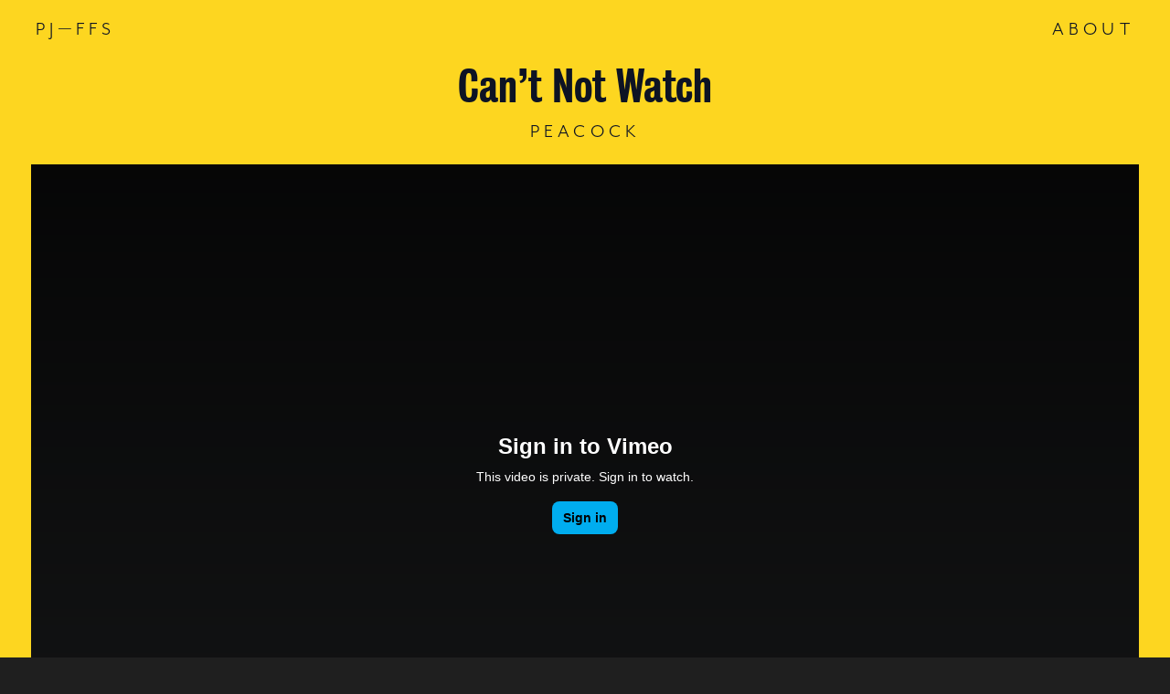

--- FILE ---
content_type: text/html; charset=UTF-8
request_url: https://www.peterjeffs.com/peacock-tv/
body_size: 8944
content:


<!DOCTYPE html>


<html xmlns="http://www.w3.org/1999/xhtml" dir="ltr" lang="en-US" prefix:og="http://ogp.me/ns#" xmlns:fb="http://www.facebook.com/2008/fbml">

<head>

	<meta charset="UTF-8" />
    <meta http-equiv="X-UA-Compatible" content="IE=edge,chrome=1" />
    <meta name="viewport" content="width=device-width" />
    
	<title>Peter Jeffs | Peacock | Can&#8217;t Not Watch</title>

	<!-- <meta property="fb:app_id" content="790746680951711" /> -->

	
		  
	
	
	<meta name="twitter:card" content="summary_large_image">
	<meta name="twitter:site" content="@petejeffs">
	<meta name="twitter:creator" content="@petejeffs" />
	
	<meta name="description" content="Loyalkaspar was proud to partner with NBCUniversal on the launch of their new streaming platform, Peacock. Our visual identity embraced the platform’s status as a challenger brand while celebrating NBC's rich legacy as one of America's most beloved creators of film and television." />
	
	<meta property="og:title" content="Peter Jeffs | Can&#8217;t Not Watch"/>
	<meta property="og:description" content="Loyalkaspar was proud to partner with NBCUniversal on the launch of their new streaming platform, Peacock. Our visual identity embraced the platform’s status as a challenger brand while celebrating NBC's rich legacy as one of America's most beloved creators of film and television." />
	<meta property="og:url" content="https://www.peterjeffs.com/peacock-tv/"/>
	<meta property="og:image" content="https://www.peterjeffs.com/wp-content/uploads/2020/07/00_LK_PeacockTV_Logo_Thumbnail_02.jpg"/>
	<meta property="og:type" content="article"/>
	<meta property="og:site_name" content="Peter Jeffs"/>
	
		
	 
	
		<link rel="pingback" href="https://www.peterjeffs.com/xmlrpc.php" />
	<link rel="icon" type="image/png" href="http://drover.tv/favicon.png">

	<!-- TypeKit -->	
    <link rel="stylesheet" href="https://use.typekit.net/dku4sqj.css">
	<script type="text/javascript">try{Typekit.load();}catch(e){}</script>
	
    <!-- Stylesheets -->    	
	<link rel="stylesheet" type="text/css" media="all" href="https://www.peterjeffs.com/wp-content/themes/petejeffs_2021_light/style.css" />
    <link rel="stylesheet" href="https://www.peterjeffs.com/wp-content/themes/petejeffs_2021_light/js/aos.css" />	
	
	<meta name='robots' content='max-image-preview:large' />
<link rel='dns-prefetch' href='//www.googletagmanager.com' />
<link rel='dns-prefetch' href='//stats.wp.com' />
<link rel='dns-prefetch' href='//v0.wordpress.com' />
<link rel='preconnect' href='//i0.wp.com' />
<link rel='preconnect' href='//c0.wp.com' />
<link rel="alternate" title="oEmbed (JSON)" type="application/json+oembed" href="https://www.peterjeffs.com/wp-json/oembed/1.0/embed?url=https%3A%2F%2Fwww.peterjeffs.com%2Fpeacock-tv%2F" />
<link rel="alternate" title="oEmbed (XML)" type="text/xml+oembed" href="https://www.peterjeffs.com/wp-json/oembed/1.0/embed?url=https%3A%2F%2Fwww.peterjeffs.com%2Fpeacock-tv%2F&#038;format=xml" />
<style id='wp-img-auto-sizes-contain-inline-css' type='text/css'>
img:is([sizes=auto i],[sizes^="auto," i]){contain-intrinsic-size:3000px 1500px}
/*# sourceURL=wp-img-auto-sizes-contain-inline-css */
</style>
<style id='wp-emoji-styles-inline-css' type='text/css'>

	img.wp-smiley, img.emoji {
		display: inline !important;
		border: none !important;
		box-shadow: none !important;
		height: 1em !important;
		width: 1em !important;
		margin: 0 0.07em !important;
		vertical-align: -0.1em !important;
		background: none !important;
		padding: 0 !important;
	}
/*# sourceURL=wp-emoji-styles-inline-css */
</style>
<style id='wp-block-library-inline-css' type='text/css'>
:root{--wp-block-synced-color:#7a00df;--wp-block-synced-color--rgb:122,0,223;--wp-bound-block-color:var(--wp-block-synced-color);--wp-editor-canvas-background:#ddd;--wp-admin-theme-color:#007cba;--wp-admin-theme-color--rgb:0,124,186;--wp-admin-theme-color-darker-10:#006ba1;--wp-admin-theme-color-darker-10--rgb:0,107,160.5;--wp-admin-theme-color-darker-20:#005a87;--wp-admin-theme-color-darker-20--rgb:0,90,135;--wp-admin-border-width-focus:2px}@media (min-resolution:192dpi){:root{--wp-admin-border-width-focus:1.5px}}.wp-element-button{cursor:pointer}:root .has-very-light-gray-background-color{background-color:#eee}:root .has-very-dark-gray-background-color{background-color:#313131}:root .has-very-light-gray-color{color:#eee}:root .has-very-dark-gray-color{color:#313131}:root .has-vivid-green-cyan-to-vivid-cyan-blue-gradient-background{background:linear-gradient(135deg,#00d084,#0693e3)}:root .has-purple-crush-gradient-background{background:linear-gradient(135deg,#34e2e4,#4721fb 50%,#ab1dfe)}:root .has-hazy-dawn-gradient-background{background:linear-gradient(135deg,#faaca8,#dad0ec)}:root .has-subdued-olive-gradient-background{background:linear-gradient(135deg,#fafae1,#67a671)}:root .has-atomic-cream-gradient-background{background:linear-gradient(135deg,#fdd79a,#004a59)}:root .has-nightshade-gradient-background{background:linear-gradient(135deg,#330968,#31cdcf)}:root .has-midnight-gradient-background{background:linear-gradient(135deg,#020381,#2874fc)}:root{--wp--preset--font-size--normal:16px;--wp--preset--font-size--huge:42px}.has-regular-font-size{font-size:1em}.has-larger-font-size{font-size:2.625em}.has-normal-font-size{font-size:var(--wp--preset--font-size--normal)}.has-huge-font-size{font-size:var(--wp--preset--font-size--huge)}.has-text-align-center{text-align:center}.has-text-align-left{text-align:left}.has-text-align-right{text-align:right}.has-fit-text{white-space:nowrap!important}#end-resizable-editor-section{display:none}.aligncenter{clear:both}.items-justified-left{justify-content:flex-start}.items-justified-center{justify-content:center}.items-justified-right{justify-content:flex-end}.items-justified-space-between{justify-content:space-between}.screen-reader-text{border:0;clip-path:inset(50%);height:1px;margin:-1px;overflow:hidden;padding:0;position:absolute;width:1px;word-wrap:normal!important}.screen-reader-text:focus{background-color:#ddd;clip-path:none;color:#444;display:block;font-size:1em;height:auto;left:5px;line-height:normal;padding:15px 23px 14px;text-decoration:none;top:5px;width:auto;z-index:100000}html :where(.has-border-color){border-style:solid}html :where([style*=border-top-color]){border-top-style:solid}html :where([style*=border-right-color]){border-right-style:solid}html :where([style*=border-bottom-color]){border-bottom-style:solid}html :where([style*=border-left-color]){border-left-style:solid}html :where([style*=border-width]){border-style:solid}html :where([style*=border-top-width]){border-top-style:solid}html :where([style*=border-right-width]){border-right-style:solid}html :where([style*=border-bottom-width]){border-bottom-style:solid}html :where([style*=border-left-width]){border-left-style:solid}html :where(img[class*=wp-image-]){height:auto;max-width:100%}:where(figure){margin:0 0 1em}html :where(.is-position-sticky){--wp-admin--admin-bar--position-offset:var(--wp-admin--admin-bar--height,0px)}@media screen and (max-width:600px){html :where(.is-position-sticky){--wp-admin--admin-bar--position-offset:0px}}

/*# sourceURL=wp-block-library-inline-css */
</style><style id='global-styles-inline-css' type='text/css'>
:root{--wp--preset--aspect-ratio--square: 1;--wp--preset--aspect-ratio--4-3: 4/3;--wp--preset--aspect-ratio--3-4: 3/4;--wp--preset--aspect-ratio--3-2: 3/2;--wp--preset--aspect-ratio--2-3: 2/3;--wp--preset--aspect-ratio--16-9: 16/9;--wp--preset--aspect-ratio--9-16: 9/16;--wp--preset--color--black: #000000;--wp--preset--color--cyan-bluish-gray: #abb8c3;--wp--preset--color--white: #ffffff;--wp--preset--color--pale-pink: #f78da7;--wp--preset--color--vivid-red: #cf2e2e;--wp--preset--color--luminous-vivid-orange: #ff6900;--wp--preset--color--luminous-vivid-amber: #fcb900;--wp--preset--color--light-green-cyan: #7bdcb5;--wp--preset--color--vivid-green-cyan: #00d084;--wp--preset--color--pale-cyan-blue: #8ed1fc;--wp--preset--color--vivid-cyan-blue: #0693e3;--wp--preset--color--vivid-purple: #9b51e0;--wp--preset--gradient--vivid-cyan-blue-to-vivid-purple: linear-gradient(135deg,rgb(6,147,227) 0%,rgb(155,81,224) 100%);--wp--preset--gradient--light-green-cyan-to-vivid-green-cyan: linear-gradient(135deg,rgb(122,220,180) 0%,rgb(0,208,130) 100%);--wp--preset--gradient--luminous-vivid-amber-to-luminous-vivid-orange: linear-gradient(135deg,rgb(252,185,0) 0%,rgb(255,105,0) 100%);--wp--preset--gradient--luminous-vivid-orange-to-vivid-red: linear-gradient(135deg,rgb(255,105,0) 0%,rgb(207,46,46) 100%);--wp--preset--gradient--very-light-gray-to-cyan-bluish-gray: linear-gradient(135deg,rgb(238,238,238) 0%,rgb(169,184,195) 100%);--wp--preset--gradient--cool-to-warm-spectrum: linear-gradient(135deg,rgb(74,234,220) 0%,rgb(151,120,209) 20%,rgb(207,42,186) 40%,rgb(238,44,130) 60%,rgb(251,105,98) 80%,rgb(254,248,76) 100%);--wp--preset--gradient--blush-light-purple: linear-gradient(135deg,rgb(255,206,236) 0%,rgb(152,150,240) 100%);--wp--preset--gradient--blush-bordeaux: linear-gradient(135deg,rgb(254,205,165) 0%,rgb(254,45,45) 50%,rgb(107,0,62) 100%);--wp--preset--gradient--luminous-dusk: linear-gradient(135deg,rgb(255,203,112) 0%,rgb(199,81,192) 50%,rgb(65,88,208) 100%);--wp--preset--gradient--pale-ocean: linear-gradient(135deg,rgb(255,245,203) 0%,rgb(182,227,212) 50%,rgb(51,167,181) 100%);--wp--preset--gradient--electric-grass: linear-gradient(135deg,rgb(202,248,128) 0%,rgb(113,206,126) 100%);--wp--preset--gradient--midnight: linear-gradient(135deg,rgb(2,3,129) 0%,rgb(40,116,252) 100%);--wp--preset--font-size--small: 13px;--wp--preset--font-size--medium: 20px;--wp--preset--font-size--large: 36px;--wp--preset--font-size--x-large: 42px;--wp--preset--spacing--20: 0.44rem;--wp--preset--spacing--30: 0.67rem;--wp--preset--spacing--40: 1rem;--wp--preset--spacing--50: 1.5rem;--wp--preset--spacing--60: 2.25rem;--wp--preset--spacing--70: 3.38rem;--wp--preset--spacing--80: 5.06rem;--wp--preset--shadow--natural: 6px 6px 9px rgba(0, 0, 0, 0.2);--wp--preset--shadow--deep: 12px 12px 50px rgba(0, 0, 0, 0.4);--wp--preset--shadow--sharp: 6px 6px 0px rgba(0, 0, 0, 0.2);--wp--preset--shadow--outlined: 6px 6px 0px -3px rgb(255, 255, 255), 6px 6px rgb(0, 0, 0);--wp--preset--shadow--crisp: 6px 6px 0px rgb(0, 0, 0);}:where(.is-layout-flex){gap: 0.5em;}:where(.is-layout-grid){gap: 0.5em;}body .is-layout-flex{display: flex;}.is-layout-flex{flex-wrap: wrap;align-items: center;}.is-layout-flex > :is(*, div){margin: 0;}body .is-layout-grid{display: grid;}.is-layout-grid > :is(*, div){margin: 0;}:where(.wp-block-columns.is-layout-flex){gap: 2em;}:where(.wp-block-columns.is-layout-grid){gap: 2em;}:where(.wp-block-post-template.is-layout-flex){gap: 1.25em;}:where(.wp-block-post-template.is-layout-grid){gap: 1.25em;}.has-black-color{color: var(--wp--preset--color--black) !important;}.has-cyan-bluish-gray-color{color: var(--wp--preset--color--cyan-bluish-gray) !important;}.has-white-color{color: var(--wp--preset--color--white) !important;}.has-pale-pink-color{color: var(--wp--preset--color--pale-pink) !important;}.has-vivid-red-color{color: var(--wp--preset--color--vivid-red) !important;}.has-luminous-vivid-orange-color{color: var(--wp--preset--color--luminous-vivid-orange) !important;}.has-luminous-vivid-amber-color{color: var(--wp--preset--color--luminous-vivid-amber) !important;}.has-light-green-cyan-color{color: var(--wp--preset--color--light-green-cyan) !important;}.has-vivid-green-cyan-color{color: var(--wp--preset--color--vivid-green-cyan) !important;}.has-pale-cyan-blue-color{color: var(--wp--preset--color--pale-cyan-blue) !important;}.has-vivid-cyan-blue-color{color: var(--wp--preset--color--vivid-cyan-blue) !important;}.has-vivid-purple-color{color: var(--wp--preset--color--vivid-purple) !important;}.has-black-background-color{background-color: var(--wp--preset--color--black) !important;}.has-cyan-bluish-gray-background-color{background-color: var(--wp--preset--color--cyan-bluish-gray) !important;}.has-white-background-color{background-color: var(--wp--preset--color--white) !important;}.has-pale-pink-background-color{background-color: var(--wp--preset--color--pale-pink) !important;}.has-vivid-red-background-color{background-color: var(--wp--preset--color--vivid-red) !important;}.has-luminous-vivid-orange-background-color{background-color: var(--wp--preset--color--luminous-vivid-orange) !important;}.has-luminous-vivid-amber-background-color{background-color: var(--wp--preset--color--luminous-vivid-amber) !important;}.has-light-green-cyan-background-color{background-color: var(--wp--preset--color--light-green-cyan) !important;}.has-vivid-green-cyan-background-color{background-color: var(--wp--preset--color--vivid-green-cyan) !important;}.has-pale-cyan-blue-background-color{background-color: var(--wp--preset--color--pale-cyan-blue) !important;}.has-vivid-cyan-blue-background-color{background-color: var(--wp--preset--color--vivid-cyan-blue) !important;}.has-vivid-purple-background-color{background-color: var(--wp--preset--color--vivid-purple) !important;}.has-black-border-color{border-color: var(--wp--preset--color--black) !important;}.has-cyan-bluish-gray-border-color{border-color: var(--wp--preset--color--cyan-bluish-gray) !important;}.has-white-border-color{border-color: var(--wp--preset--color--white) !important;}.has-pale-pink-border-color{border-color: var(--wp--preset--color--pale-pink) !important;}.has-vivid-red-border-color{border-color: var(--wp--preset--color--vivid-red) !important;}.has-luminous-vivid-orange-border-color{border-color: var(--wp--preset--color--luminous-vivid-orange) !important;}.has-luminous-vivid-amber-border-color{border-color: var(--wp--preset--color--luminous-vivid-amber) !important;}.has-light-green-cyan-border-color{border-color: var(--wp--preset--color--light-green-cyan) !important;}.has-vivid-green-cyan-border-color{border-color: var(--wp--preset--color--vivid-green-cyan) !important;}.has-pale-cyan-blue-border-color{border-color: var(--wp--preset--color--pale-cyan-blue) !important;}.has-vivid-cyan-blue-border-color{border-color: var(--wp--preset--color--vivid-cyan-blue) !important;}.has-vivid-purple-border-color{border-color: var(--wp--preset--color--vivid-purple) !important;}.has-vivid-cyan-blue-to-vivid-purple-gradient-background{background: var(--wp--preset--gradient--vivid-cyan-blue-to-vivid-purple) !important;}.has-light-green-cyan-to-vivid-green-cyan-gradient-background{background: var(--wp--preset--gradient--light-green-cyan-to-vivid-green-cyan) !important;}.has-luminous-vivid-amber-to-luminous-vivid-orange-gradient-background{background: var(--wp--preset--gradient--luminous-vivid-amber-to-luminous-vivid-orange) !important;}.has-luminous-vivid-orange-to-vivid-red-gradient-background{background: var(--wp--preset--gradient--luminous-vivid-orange-to-vivid-red) !important;}.has-very-light-gray-to-cyan-bluish-gray-gradient-background{background: var(--wp--preset--gradient--very-light-gray-to-cyan-bluish-gray) !important;}.has-cool-to-warm-spectrum-gradient-background{background: var(--wp--preset--gradient--cool-to-warm-spectrum) !important;}.has-blush-light-purple-gradient-background{background: var(--wp--preset--gradient--blush-light-purple) !important;}.has-blush-bordeaux-gradient-background{background: var(--wp--preset--gradient--blush-bordeaux) !important;}.has-luminous-dusk-gradient-background{background: var(--wp--preset--gradient--luminous-dusk) !important;}.has-pale-ocean-gradient-background{background: var(--wp--preset--gradient--pale-ocean) !important;}.has-electric-grass-gradient-background{background: var(--wp--preset--gradient--electric-grass) !important;}.has-midnight-gradient-background{background: var(--wp--preset--gradient--midnight) !important;}.has-small-font-size{font-size: var(--wp--preset--font-size--small) !important;}.has-medium-font-size{font-size: var(--wp--preset--font-size--medium) !important;}.has-large-font-size{font-size: var(--wp--preset--font-size--large) !important;}.has-x-large-font-size{font-size: var(--wp--preset--font-size--x-large) !important;}
/*# sourceURL=global-styles-inline-css */
</style>

<style id='classic-theme-styles-inline-css' type='text/css'>
/*! This file is auto-generated */
.wp-block-button__link{color:#fff;background-color:#32373c;border-radius:9999px;box-shadow:none;text-decoration:none;padding:calc(.667em + 2px) calc(1.333em + 2px);font-size:1.125em}.wp-block-file__button{background:#32373c;color:#fff;text-decoration:none}
/*# sourceURL=/wp-includes/css/classic-themes.min.css */
</style>

<!-- Google tag (gtag.js) snippet added by Site Kit -->
<!-- Google Analytics snippet added by Site Kit -->
<script type="text/javascript" src="https://www.googletagmanager.com/gtag/js?id=G-EJ7EKCC70S" id="google_gtagjs-js" async></script>
<script type="text/javascript" id="google_gtagjs-js-after">
/* <![CDATA[ */
window.dataLayer = window.dataLayer || [];function gtag(){dataLayer.push(arguments);}
gtag("set","linker",{"domains":["www.peterjeffs.com"]});
gtag("js", new Date());
gtag("set", "developer_id.dZTNiMT", true);
gtag("config", "G-EJ7EKCC70S");
//# sourceURL=google_gtagjs-js-after
/* ]]> */
</script>
<link rel="https://api.w.org/" href="https://www.peterjeffs.com/wp-json/" /><link rel="alternate" title="JSON" type="application/json" href="https://www.peterjeffs.com/wp-json/wp/v2/posts/1325" /><link rel="canonical" href="https://www.peterjeffs.com/peacock-tv/" />
<link rel='shortlink' href='https://www.peterjeffs.com/?p=1325' />
<meta name="generator" content="Site Kit by Google 1.168.0" />	<style>img#wpstats{display:none}</style>
		<link rel="Shortcut Icon" type="image/x-icon" href="https://www.peterjeffs.com/favicon.ico" />	
	<!-- Post Theme -->	
			<style type="text/css">
							
				#intro, #title {  
					background-color: #fdd620 !important;
				    color: #0d1324  !important ; }
				.project-title {  border-top: 4px solid #0a0000 !important; }
				.hero + .module.txt { background-color: #fdd620  }
				#feature .loader {
					border: 4px solid #0d1324 !important; /* Loader */
					border-top: 4px solid #fdd620 !important; /* CutOut */
				}
				.loader {
					border: 4px solid #fcd420 !important; /* Loader */
					border-top: 4px solid #1f1f1f !important; /* CutOut */
				}
				    
				nav { background-color: #fdd620 ;
					  color: #0d1324  !important ;}
				nav a { color: #0d1324  !important; }
				nav a:hover { color: #0a0000 !important;} 
				nav a:active { color: #006ddd !important;} 
				nav a:hover:after { background-color: #0a0000 !important;}
				nav a:active:after { background-color: #006ddd !important;}	
				
				body {
					background-color: #1f1f1f !important;
					color: #ffffff !important;
				} 
				a { color: #ffffff  !important }
				a:hover { color: #fcd420 !important;} 
				a:active { color: #006ddd !important;} 				

							
				#related { background-color: #252b2b; }		
				
		</style>
		
		<meta name="theme-color" content="#fdd620">	
</head>

<body>

<header>
	<nav class="" >
		<ul data-aos="fade-in" >
			<li class="home"><a class="home-button" href="https://www.peterjeffs.com">PJ<span style="display: inline-block; position: relative; top: -2px;">&mdash;</span>FFS</a></li>

			<li><a href="/about/">About</a></li>
<!--
			<li class="nav-hide">|</li>
			<li class="nav-hide"><a href="/reel/">Reel</a></li>
-->

		</ul>
	</nav>
</header>





<main> 

	<section id="intro" class="">	
		
  	<div class="module txt center" data-aos="fade-in" data-aos-delay="0" >
  			<h1 class="title">Can&#8217;t Not Watch</h1>
  			<span class="client"> Peacock </span>  	</div>
		
	

		
		<div id="feature" class="module video">
	  		<div class="vimeo">
	  			<iframe id="player-1" src="https://player.vimeo.com/video/442549776?background=1&quality=720p&player_id=player-1;" frameborder="0">
	  			</iframe>
				<div class="loader"></div>
	  		</div>
		</div>



		
	<div class="module txt project-desc"  >
		
		<ul class="colophon">
			<li>Role:  A.C.D.</li>
			<li>Agency:  loyalkaspar</li>
			<li>Year:  2019/20</li>
		</ul>
			
		<p>Loyalkaspar was proud to partner with NBCUniversal on the launch of their new streaming platform, Peacock. </p>
<p>With a vibrant six colour palette and a bold &#038; impactful motion language, our visual identity embraced the platform’s status as a challenger brand while celebrating NBC&#8217;s rich legacy as one of America&#8217;s most beloved entertainment brands.</p>
	
					
		</div>
		
	</section>

		
		
	
	<section data-aos="fade-up" class="module video full">
			<div class="vimeo">
				<iframe id="player-2" src="https://player.vimeo.com/video/447348013?background=1&quality=720p&player_id=player-2" frameborder="0">
				</iframe>
				<div class="loader"></div>
			</div>
	</section>
	
	

	
	<section data-aos="fade-up" class="module gallery grid omni full " >

		<ul class="two-up">
	
				    
								
					<li class="omni-vid">
						<div class="vimeo">
							<iframe id="player-3" src="https://player.vimeo.com/video/442552342?
							background=1&quality=540p&player_id=player-3" frameborder="0">
							</iframe>
							<div class="loader"></div>
						</div>
					</li>        
		            
		        		    
						            	           
			        <li>
			         <figure>
		            	<img width="1920" height="1080" src="https://www.peterjeffs.com/wp-content/uploads/2020/07/03-3_LK_Peacock_Promo_Exclusive.jpg" class="attachment- size-" alt="" decoding="async" loading="lazy" srcset="https://i0.wp.com/www.peterjeffs.com/wp-content/uploads/2020/07/03-3_LK_Peacock_Promo_Exclusive.jpg?w=1920&amp;ssl=1 1920w, https://i0.wp.com/www.peterjeffs.com/wp-content/uploads/2020/07/03-3_LK_Peacock_Promo_Exclusive.jpg?resize=1280%2C720&amp;ssl=1 1280w, https://i0.wp.com/www.peterjeffs.com/wp-content/uploads/2020/07/03-3_LK_Peacock_Promo_Exclusive.jpg?resize=720%2C405&amp;ssl=1 720w, https://i0.wp.com/www.peterjeffs.com/wp-content/uploads/2020/07/03-3_LK_Peacock_Promo_Exclusive.jpg?resize=768%2C432&amp;ssl=1 768w, https://i0.wp.com/www.peterjeffs.com/wp-content/uploads/2020/07/03-3_LK_Peacock_Promo_Exclusive.jpg?resize=1536%2C864&amp;ssl=1 1536w" sizes="auto, (max-width: 1920px) 100vw, 1920px" />		              </figure>
			        </li>
			        
			    		    				
		</ul>
	
	</section>

	
	<section data-aos="fade-up" class="module image full">
		<img src="https://i0.wp.com/www.peterjeffs.com/wp-content/uploads/2020/07/04_LK_Peacock_Outdoor_Billboard-scaled.jpg?fit=1920%2C1080&ssl=1" loading="lazy" alt=""  />
	</section>


	<section data-aos="fade-up" class="module image full">
		<img src="https://i0.wp.com/www.peterjeffs.com/wp-content/uploads/2020/07/06_LK_Peacock_Social_Stories_A.jpg?fit=1920%2C1080&ssl=1" loading="lazy" alt=""  />
	</section>


	<section data-aos="fade-up" class="module image full">
		<img src="https://i0.wp.com/www.peterjeffs.com/wp-content/uploads/2020/07/05-A_LK_Peacock_Merchandise-scaled.jpg?fit=1920%2C1080&ssl=1" loading="lazy" alt=""  />
	</section>


	<section data-aos="fade-up" class="module image full">
		<img src="https://i0.wp.com/www.peterjeffs.com/wp-content/uploads/2020/07/08_LK_Peacock_Styleguide-scaled.jpg?fit=1920%2C1080&ssl=1" loading="lazy" alt=""  />
	</section>

	

	
	<section data-aos="fade-up" class="module gallery grid omni  " >

		<ul class="two-up">
	
				    
						            	           
			        <li class="omni-txt one-up">
			  			<h4>Additional Logo Exploration</h4>
			  			<p> The final logo animation was a labor of love, with contributions from multiple animators over a period of months — below are some of my favourites which nonetheless missed the final cut. </p>
			        </li>
		            
						    
								
					<li class="omni-vid">
						<div class="vimeo">
							<iframe id="player-4" src="https://player.vimeo.com/video/442568911?
							background=1&quality=540p&player_id=player-4" frameborder="0">
							</iframe>
							<div class="loader"></div>
						</div>
					</li>        
		            
		        		    
								
					<li class="omni-vid">
						<div class="vimeo">
							<iframe id="player-5" src="https://player.vimeo.com/video/442568938?
							background=1&quality=540p&player_id=player-5" frameborder="0">
							</iframe>
							<div class="loader"></div>
						</div>
					</li>        
		            
		        		    
								
					<li class="omni-vid">
						<div class="vimeo">
							<iframe id="player-6" src="https://player.vimeo.com/video/457568639?
							background=1&quality=540p&player_id=player-6" frameborder="0">
							</iframe>
							<div class="loader"></div>
						</div>
					</li>        
		            
		        		    
								
					<li class="omni-vid">
						<div class="vimeo">
							<iframe id="player-7" src="https://player.vimeo.com/video/457569385?
							background=1&quality=540p&player_id=player-7" frameborder="0">
							</iframe>
							<div class="loader"></div>
						</div>
					</li>        
		            
		        		    				
		</ul>
	
	</section>

	

<section data-aos="fade-in" class="module txt credits">
	<h4>Credits</h4>
	<!--googleoff: all-->
	<ul class="">

			
				</ul><ul>
			<li class="credits-company"> loyalkaspar </li>
				
					<li>
				<span class="credits-title"><em>Executive Creative Director:</em> Daniel Doernemann</span>
			</li>
				
			
				
					<li>
				<span class="credits-title"><em>Executive Producer:</em> Scott Lakso</span>
			</li>
				
			
				
					<li>
				<span class="credits-title"><em>Associate Creative Director:</em> Pete Jeffs</span>
			</li>
				
			
				
					<li>
				<span class="credits-title"><em>Art Director:</em> Jim Read</span>
			</li>
				
			
				
					<li>
				<span class="credits-title"><em>Producer:</em> Sarah Kesheshian</span>
			</li>
				
			
				
					<li>
				<span class="credits-title"><em>Designer:</em> Chetan Kunwar</span>
			</li>
				
			
				
					<li>
				<span class="credits-title"><em>Designer:</em> Rachael Park</span>
			</li>
				
			
				
					<li>
				<span class="credits-title"><em>Animation:</em> Micah Hahn</span>
			</li>
				
			
				
					<li>
				<span class="credits-title"><em>Animation:</em> Diksha Watani</span>
			</li>
				
			
				
					<li>
				<span class="credits-title"><em>Animation:</em> Brad Walter</span>
			</li>
				
			
				
					<li>
				<span class="credits-title"><em>Animation:</em> Eric Konon</span>
			</li>
				
			
				
					<li>
				<span class="credits-title"><em>Animation:</em> Erik Epstein</span>
			</li>
				
			
				</ul><ul>
			<li class="credits-company"> © 2019-2020 </li>
				
				
	
	</ul>
	<!--googleon: all-->
</section>

<div id="related">
	<section class="module gallery grid">
		
	<h2>Related</h2>
	
	<ul data-aos="fade-in" class="three-up full">
	
		
	<li>
		<figure>
			<img width="640" height="360" src="https://i0.wp.com/www.peterjeffs.com/wp-content/uploads/2018/10/SYFY_THUMBNAIL_NEW_Dark.png?fit=640%2C360&amp;ssl=1" class="attachment-thumbnail size-thumbnail wp-post-image" alt="" decoding="async" loading="lazy" srcset="https://i0.wp.com/www.peterjeffs.com/wp-content/uploads/2018/10/SYFY_THUMBNAIL_NEW_Dark.png?w=1920&amp;ssl=1 1920w, https://i0.wp.com/www.peterjeffs.com/wp-content/uploads/2018/10/SYFY_THUMBNAIL_NEW_Dark.png?resize=1280%2C720&amp;ssl=1 1280w, https://i0.wp.com/www.peterjeffs.com/wp-content/uploads/2018/10/SYFY_THUMBNAIL_NEW_Dark.png?resize=640%2C360&amp;ssl=1 640w, https://i0.wp.com/www.peterjeffs.com/wp-content/uploads/2018/10/SYFY_THUMBNAIL_NEW_Dark.png?resize=768%2C432&amp;ssl=1 768w, https://i0.wp.com/www.peterjeffs.com/wp-content/uploads/2018/10/SYFY_THUMBNAIL_NEW_Dark.png?resize=1536%2C864&amp;ssl=1 1536w" sizes="auto, (max-width: 640px) 100vw, 640px" />			<a class="link" href="https://www.peterjeffs.com/syfy-its-a-fan-thing/" title="Can&#8217;t Not Watch">
				<figcaption>
					<span class="client center" style="padding: 18% 0;">VIEW PROJECT</span>
				</figcaption>		
			</a>		
		</figure>
				
		<h3>It’s a Fan Thing</h3>
		<span class="client">SYFY</span>      			
	</li>
	
	
	<li>
		<figure>
			<img width="640" height="360" src="https://i0.wp.com/www.peterjeffs.com/wp-content/uploads/2019/11/LK_CTV_Rebrand.001-scaled.jpg?fit=640%2C360&amp;ssl=1" class="attachment-thumbnail size-thumbnail wp-post-image" alt="" decoding="async" loading="lazy" srcset="https://i0.wp.com/www.peterjeffs.com/wp-content/uploads/2019/11/LK_CTV_Rebrand.001-scaled.jpg?w=2560&amp;ssl=1 2560w, https://i0.wp.com/www.peterjeffs.com/wp-content/uploads/2019/11/LK_CTV_Rebrand.001-scaled.jpg?resize=1280%2C720&amp;ssl=1 1280w, https://i0.wp.com/www.peterjeffs.com/wp-content/uploads/2019/11/LK_CTV_Rebrand.001-scaled.jpg?resize=1920%2C1080&amp;ssl=1 1920w, https://i0.wp.com/www.peterjeffs.com/wp-content/uploads/2019/11/LK_CTV_Rebrand.001-scaled.jpg?resize=640%2C360&amp;ssl=1 640w, https://i0.wp.com/www.peterjeffs.com/wp-content/uploads/2019/11/LK_CTV_Rebrand.001-scaled.jpg?resize=768%2C432&amp;ssl=1 768w, https://i0.wp.com/www.peterjeffs.com/wp-content/uploads/2019/11/LK_CTV_Rebrand.001-scaled.jpg?resize=1536%2C864&amp;ssl=1 1536w, https://i0.wp.com/www.peterjeffs.com/wp-content/uploads/2019/11/LK_CTV_Rebrand.001-scaled.jpg?resize=2048%2C1152&amp;ssl=1 2048w" sizes="auto, (max-width: 640px) 100vw, 640px" />			<a class="link" href="https://www.peterjeffs.com/ctv-rebrand-2018/" title="Can&#8217;t Not Watch">
				<figcaption>
					<span class="client center" style="padding: 18% 0;">VIEW PROJECT</span>
				</figcaption>			
			</a>		
		</figure>
		
		<h3>Get Into It</h3>
		<span class="client">CTV</span> 
	</li>
	
	<li>
		<figure>
			<img width="640" height="360" src="https://i0.wp.com/www.peterjeffs.com/wp-content/uploads/2018/10/LK_Epix_A.jpg?fit=640%2C360&amp;ssl=1" class="attachment-thumbnail size-thumbnail wp-post-image" alt="" decoding="async" loading="lazy" srcset="https://i0.wp.com/www.peterjeffs.com/wp-content/uploads/2018/10/LK_Epix_A.jpg?w=1920&amp;ssl=1 1920w, https://i0.wp.com/www.peterjeffs.com/wp-content/uploads/2018/10/LK_Epix_A.jpg?resize=1280%2C720&amp;ssl=1 1280w, https://i0.wp.com/www.peterjeffs.com/wp-content/uploads/2018/10/LK_Epix_A.jpg?resize=640%2C360&amp;ssl=1 640w, https://i0.wp.com/www.peterjeffs.com/wp-content/uploads/2018/10/LK_Epix_A.jpg?resize=768%2C432&amp;ssl=1 768w, https://i0.wp.com/www.peterjeffs.com/wp-content/uploads/2018/10/LK_Epix_A.jpg?resize=1536%2C864&amp;ssl=1 1536w" sizes="auto, (max-width: 640px) 100vw, 640px" />			<a class="link" href="https://www.peterjeffs.com/epix-refresh/" title="Can&#8217;t Not Watch">
				<figcaption>
					<span class="client center" style="padding: 18% 0;">VIEW PROJECT</span>
				</figcaption>				
			</a>		
		</figure>
		<h3>EPIX Refresh</h3>
		<span class="client">EPIX</span> 
	</li>          
	
	</ul>
	
	<span class="button-span">	
	<h4><a href="http://peterjeffs.com/work/all" class="button">View All</a></h4>
	</span>
	
	</section>
</div>
	
</main>

	<footer data-aos="fade-in">
		<ul>
			
			<li class="copyright">&copy; 2012-2025 by Peter Jeffs</li>
			
			<li class="acknowledgement">	
				<span style="display: inline-block !important; font-variant: small-caps; letter-spacing: .05em; white-space: nowrap;">I acknowledge&nbsp;</span>
				 the Gadigal & Cammeraygal peoples as the Traditional Owners of the lands on which I live and work. Always was and always will be Aboriginal land.
			</li>
				
			<li style="display: inline-block; padding-right: 3em;">
				<h4 style="font-size: 0.8em; margin: 4px 0;">Contact</h4>
				<a href="https://www.linkedin.com/in/pete-jeffs/" target="_blank"> LinkedIn </a><br>
				<a href="mailto:peterjeffs@gmail.com?subject=PeterJeffs.com | Enquiries">Email</a>
			</li>
			
			<!--
			<li><a href="https://instagram.com/petejeffs/" target="_blank"> Instagram </a></li>
			<li><a href="https://vimeo.com/drovertv/" target="_blank"> Vimeo </a></li>
			<li><a href="https://behance.net/pete-jeffs/" target="_blank"> Behance </a></li>	
			-->	

		</ul>
	</footer>
	

	<script src="https://www.peterjeffs.com/wp-content/themes/petejeffs_2021_light/js/aos.js"></script>	
	<script src="https://www.peterjeffs.com/wp-content/themes/petejeffs_2021_light/js/plugins.js"></script>
	<script src="https://www.peterjeffs.com/wp-content/themes/petejeffs_2021_light/js/main.js"></script>

	
	<script type="speculationrules">
{"prefetch":[{"source":"document","where":{"and":[{"href_matches":"/*"},{"not":{"href_matches":["/wp-*.php","/wp-admin/*","/wp-content/uploads/*","/wp-content/*","/wp-content/plugins/*","/wp-content/themes/petejeffs_2021_light/*","/*\\?(.+)"]}},{"not":{"selector_matches":"a[rel~=\"nofollow\"]"}},{"not":{"selector_matches":".no-prefetch, .no-prefetch a"}}]},"eagerness":"conservative"}]}
</script>
<script type="text/javascript" id="jetpack-stats-js-before">
/* <![CDATA[ */
_stq = window._stq || [];
_stq.push([ "view", JSON.parse("{\"v\":\"ext\",\"blog\":\"152712723\",\"post\":\"1325\",\"tz\":\"1\",\"srv\":\"www.peterjeffs.com\",\"j\":\"1:15.3.1\"}") ]);
_stq.push([ "clickTrackerInit", "152712723", "1325" ]);
//# sourceURL=jetpack-stats-js-before
/* ]]> */
</script>
<script type="text/javascript" src="https://stats.wp.com/e-202551.js" id="jetpack-stats-js" defer="defer" data-wp-strategy="defer"></script>
<script type="text/javascript" src="https://c0.wp.com/c/6.9/wp-includes/js/jquery/jquery.min.js" id="jquery-core-js"></script>
<script type="text/javascript" src="https://c0.wp.com/c/6.9/wp-includes/js/jquery/jquery-migrate.min.js" id="jquery-migrate-js"></script>
<script id="wp-emoji-settings" type="application/json">
{"baseUrl":"https://s.w.org/images/core/emoji/17.0.2/72x72/","ext":".png","svgUrl":"https://s.w.org/images/core/emoji/17.0.2/svg/","svgExt":".svg","source":{"concatemoji":"https://www.peterjeffs.com/wp-includes/js/wp-emoji-release.min.js?ver=6.9"}}
</script>
<script type="module">
/* <![CDATA[ */
/*! This file is auto-generated */
const a=JSON.parse(document.getElementById("wp-emoji-settings").textContent),o=(window._wpemojiSettings=a,"wpEmojiSettingsSupports"),s=["flag","emoji"];function i(e){try{var t={supportTests:e,timestamp:(new Date).valueOf()};sessionStorage.setItem(o,JSON.stringify(t))}catch(e){}}function c(e,t,n){e.clearRect(0,0,e.canvas.width,e.canvas.height),e.fillText(t,0,0);t=new Uint32Array(e.getImageData(0,0,e.canvas.width,e.canvas.height).data);e.clearRect(0,0,e.canvas.width,e.canvas.height),e.fillText(n,0,0);const a=new Uint32Array(e.getImageData(0,0,e.canvas.width,e.canvas.height).data);return t.every((e,t)=>e===a[t])}function p(e,t){e.clearRect(0,0,e.canvas.width,e.canvas.height),e.fillText(t,0,0);var n=e.getImageData(16,16,1,1);for(let e=0;e<n.data.length;e++)if(0!==n.data[e])return!1;return!0}function u(e,t,n,a){switch(t){case"flag":return n(e,"\ud83c\udff3\ufe0f\u200d\u26a7\ufe0f","\ud83c\udff3\ufe0f\u200b\u26a7\ufe0f")?!1:!n(e,"\ud83c\udde8\ud83c\uddf6","\ud83c\udde8\u200b\ud83c\uddf6")&&!n(e,"\ud83c\udff4\udb40\udc67\udb40\udc62\udb40\udc65\udb40\udc6e\udb40\udc67\udb40\udc7f","\ud83c\udff4\u200b\udb40\udc67\u200b\udb40\udc62\u200b\udb40\udc65\u200b\udb40\udc6e\u200b\udb40\udc67\u200b\udb40\udc7f");case"emoji":return!a(e,"\ud83e\u1fac8")}return!1}function f(e,t,n,a){let r;const o=(r="undefined"!=typeof WorkerGlobalScope&&self instanceof WorkerGlobalScope?new OffscreenCanvas(300,150):document.createElement("canvas")).getContext("2d",{willReadFrequently:!0}),s=(o.textBaseline="top",o.font="600 32px Arial",{});return e.forEach(e=>{s[e]=t(o,e,n,a)}),s}function r(e){var t=document.createElement("script");t.src=e,t.defer=!0,document.head.appendChild(t)}a.supports={everything:!0,everythingExceptFlag:!0},new Promise(t=>{let n=function(){try{var e=JSON.parse(sessionStorage.getItem(o));if("object"==typeof e&&"number"==typeof e.timestamp&&(new Date).valueOf()<e.timestamp+604800&&"object"==typeof e.supportTests)return e.supportTests}catch(e){}return null}();if(!n){if("undefined"!=typeof Worker&&"undefined"!=typeof OffscreenCanvas&&"undefined"!=typeof URL&&URL.createObjectURL&&"undefined"!=typeof Blob)try{var e="postMessage("+f.toString()+"("+[JSON.stringify(s),u.toString(),c.toString(),p.toString()].join(",")+"));",a=new Blob([e],{type:"text/javascript"});const r=new Worker(URL.createObjectURL(a),{name:"wpTestEmojiSupports"});return void(r.onmessage=e=>{i(n=e.data),r.terminate(),t(n)})}catch(e){}i(n=f(s,u,c,p))}t(n)}).then(e=>{for(const n in e)a.supports[n]=e[n],a.supports.everything=a.supports.everything&&a.supports[n],"flag"!==n&&(a.supports.everythingExceptFlag=a.supports.everythingExceptFlag&&a.supports[n]);var t;a.supports.everythingExceptFlag=a.supports.everythingExceptFlag&&!a.supports.flag,a.supports.everything||((t=a.source||{}).concatemoji?r(t.concatemoji):t.wpemoji&&t.twemoji&&(r(t.twemoji),r(t.wpemoji)))});
//# sourceURL=https://www.peterjeffs.com/wp-includes/js/wp-emoji-loader.min.js
/* ]]> */
</script>

</body>

</html>

--- FILE ---
content_type: text/css
request_url: https://www.peterjeffs.com/wp-content/themes/petejeffs_2021_light/style.css
body_size: 4689
content:
@charset "UTF-8";
/*
Theme Name: Portfolio 2021 – Light
Description: New Website Framework
Author: Peter Jeffs
Version: v8.2.2

- Display
- Positioning
- Box model
- Style
- Other

*/
/* !Import */
/* http://meyerweb.com/eric/tools/css/reset/ 
   v2.0 | 20110126
   License: none (public domain)
*/
html, body, div, span, applet, object, iframe, h1, h2, h3, h4, h5, h6, p, blockquote, pre, a, abbr, acronym, address, big, cite, code, del, dfn, em, img, ins, kbd, q, s, samp, small, strike, strong, sub, sup, tt, var, b, u, i, center, dl, dt, dd, ol, ul, li, fieldset, form, label, legend, table, caption, tbody, tfoot, thead, tr, th, td, article, aside, canvas, details, embed, figure, figcaption, footer, header, hgroup, menu, nav, output, ruby, section, summary, time, mark, audio, video {
  margin: 0;
  padding: 0;
  border: 0;
  font-size: 100%;
  font: inherit;
  vertical-align: baseline; }

/* HTML5 display-role reset for older browsers */
main, article, aside, figure, footer, header, nav, section, details, summary {
  display: block; }

body {
  line-height: 1; }

ol, ul {
  list-style: none; }

blockquote, q {
  quotes: none; }

blockquote:before, blockquote:after {
  content: '';
  content: none; }

q:before, q:after {
  content: '';
  content: none; }

table {
  border-collapse: collapse;
  border-spacing: 0; }

/* Box Sizing Reset */
html {
  box-sizing: border-box; }

*,
*:before,
*:after {
  box-sizing: inherit; }

/* Helper Classes */
.hidden {
  display: none !important;
  visibility: hidden; }

.visuallyhidden {
  border: 0;
  clip: rect(0 0 0 0);
  height: 1px;
  margin: -1px;
  overflow: hidden;
  padding: 0;
  position: absolute;
  width: 1px; }

.visuallyhidden.focusable:active, .visuallyhidden.focusable:focus {
  clip: auto;
  height: auto;
  margin: 0;
  overflow: visible;
  position: static;
  width: auto; }

.invisible {
  visibility: hidden; }

.clearfix:before, .clearfix:after {
  content: " ";
  display: table; }

.clearfix:after {
  clear: both; }

.clearfix {
  *zoom: 1; }

/* !Extends */
/* !Color */
/* Type */
/* Accent */
/* Active */
/* Previous - #2f3036 | Warm Grey #302f2d | Hot Blue #2c66ed */
/* !Layout  */
/* !Typography */
/* Family, Size, Leading, Letter-spacing, Padding-Top, Padding-Bottom */
/* !Guides */
.baseline-grid {
  background-image: -webkit-linear-gradient(0deg, rgba(200, 0, 0, 0) 128px, rgba(200, 0, 0, 0) 28px), -webkit-linear-gradient(top, transparent 95%, rgba(56, 255, 255, 0.8) 100%);
  background-size: 156px 100%, 100% 18px; }

/* Typographic Scale */
body {
  background-color: #fefefe;
  color: #0d1324;
  font: 100%;
  font-family: mr-eaves-modern, sans-serif;
  font-weight: 300;
  font-size: 28px;
  line-height: 36px; }

h1 {
  display: block;
  box-sizing: border-box;
  font-family: bureau-grot-condensed, sans-serif;
  font-size: 48px;
  font-weight: 500;
  letter-spacing: auto;
  line-height: 56px;
  margin: -4px 0px -4px; }

h2 {
  display: block;
  font-family: bureau-grot-condensed, sans-serif;
  font-weight: 500;
  font-size: 42px;
  letter-spacing: auto;
  line-height: 48px;
  margin: -10px 0px -8px;
  border: none;
  box-sizing: border-box; }

h3 {
  display: block;
  font-family: bureau-grot-condensed, sans-serif;
  font-size: 40px;
  font-weight: 500;
  letter-spacing: auto;
  line-height: 42px;
  margin: -10px 0px -8px;
  border: none;
  box-sizing: border-box; }

h4, nav li {
  display: block;
  font-family: mr-eaves-modern, sans-serif;
  font-size: 22px;
  letter-spacing: 0.24em;
  line-height: 28px;
  margin: 11px 0px 22px;
  border: none;
  box-sizing: border-box;
  text-transform: uppercase; }

p {
  display: inline-block;
  box-sizing: border-box;
  margin: 0px 0px 12px; }

blockquote {
  background-color: #b5b4b4;
  box-sizing: border-box;
  font-family: bureau-grot-condensed, sans-serif;
  font-weight: 200;
  font-size: 24px;
  line-height: 36px;
  margin: 28px 0px 32px;
  padding: 1em 2em; }

/* Typographic Styles */
.client {
  display: block;
  font-family: mr-eaves-modern, sans-serif;
  font-size: 22px;
  letter-spacing: 0.24em;
  line-height: 28px;
  margin: 11px 0px 22px;
  border: none;
  box-sizing: border-box;
  text-transform: uppercase; }

.caption {
  font-family: mr-eaves-modern, sans-serif;
  font-size: 18px;
  line-height: auto;
  margin: 30px 0px 0px;
  border: none;
  box-sizing: border-box;
  text-transform: uppercase; }

.credits {
  display: inline-block;
  box-sizing: border-box;
  font-family: mr-eaves-modern, sans-serif;
  font-weight: 100;
  font-size: 18px;
  line-height: 21px;
  margin: 30px 0px 12px;
  padding-bottom: 1.333em !important; }

.credits-company {
  display: block;
  box-sizing: border-box;
  font-size: 1.2em;
  font-weight: 500;
  margin: 0.42em 0 0.5em;
  min-width: 180px; }

.inv {
  color: #0d1324; }

.colophon {
  font-size: 18px;
  text-transform: uppercase; }

/* Drop Caps */
.project-desc p:first-of-type:first-letter {
  font-family: bureau-grot-condensed, sans-serif;
  font-size: 2.5em;
  font-weight: 700;
  float: left;
  margin-top: .2667em;
  margin-right: .1em; }

@-moz-document url-prefix() {
  .project-desc p:first-of-type:first-letter {
    font-family: bureau-grot-condensed, sans-serif;
    font-size: 3em;
    font-weight: 700;
    float: left;
    margin-top: 9px;
    margin-right: .1667em; } }

/* !Links */
a {
  color: #0d1324;
  text-decoration: none; }

a:focus {
  outline: thin dotted; }

a:hover {
  color: #EB5E00;
  outline: 0; }

a:active {
  color: #F79104; }

/* !Layout */
main {
  width: 100%;
  min-height: 100%;
  padding: 0px auto;
  margin: 0px auto; }

.module {
  display: block;
  position: relative;
  width: 100%;
  max-width: 1280px;
  height: auto;
  margin: 0 auto;
  padding: 0 28px;
  border-bottom: 0px !important; }

.hero {
  background-color: #c9c9c9;
  color: #fefefe;
  margin: 0 auto 12px;
  padding: 28px;
  width: 100%;
  height: 100vh;
  max-width: none;
  background-size: cover;
  background-position: center center; }

.banner {
  position: absolute;
  left: 2em;
  bottom: 1.45em;
  z-index: 500;
  max-width: 66%; }

.banner-overlay {
  width: 100%;
  height: 100%;
  position: absolute;
  z-index: 80;
  background: rgba(29, 29, 31, 0.05);
  top: 0;
  right: 0;
  bottom: 0;
  left: 0; }

.center {
  flex-direction: column;
  justify-content: space-around;
  text-align: center; }

.full {
  max-width: 100% !important;
  border: 0 !important;
  margin: 0 !important;
  padding: 0 !important; }

.image {
  padding: 0 34px;
  margin: 0 auto 6px; }

hr {
  width: 2.4em;
  border-top: 4px solid #F79104;
  border-left: none;
  border-right: none;
  border-bottom: none;
  margin-top: 1em;
  margin-left: 0px; }

/* !Project Modules */
.headline h1 {
  width: 80%;
  max-width: 810px;
  margin: 1.45em auto 2em 9px;
  font-family: bureau-grot-condensed, sans-serif;
  font-size: 64px;
  font-weight: 500;
  letter-spacing: auto;
  line-height: 72px; }

.headline h3 {
  width: 80%;
  max-width: 800px;
  margin: 1.45em auto 0em 0em;
  padding-left: .333em; }

.module img {
  width: 100%;
  height: auto; }

.txt {
  max-width: 874px;
  margin: 0 auto; }

.txt > h4:first-of-type {
  padding-top: 0.667em !important; }

.txt > p:last-of-type {
  padding-bottom: 1em !important; }

.category h1 {
  display: inline-block;
  margin: 0.1667em auto 0.33em 12px;
  padding-bottom: .16em;
  border-bottom: 4px solid; }

.category h4 {
  display: block;
  margin: 1em auto 0em 11px; }

/* !Introduction */
#intro {
  padding-bottom: 1em; }

#title {
  padding-top: 1.6667em;
  z-index: 100; }

#feature + #title {
  padding-top: 0 !important;
  top: -1em;
  margin-bottom: -1em; }

.hero + .module.txt {
  top: -5.16667em !important;
  margin-bottom: -5.16667em !important;
  max-width: 1024px !important;
  padding: 1em 2em 0; }

.project-title {
  display: inline-block;
  border-top: 4px solid #F79104;
  padding-top: .5em; }

.project-desc {
  display: flex;
  flex: 0 0 auto;
  flex-direction: column;
  justify-content: left;
  margin-top: -2px; }

.project-desc + p {
  width: 50%;
  margin-left: 28px;
  margin-top: -3.33333367em; }

.colophon {
  order: 0;
  display: flex;
  flex-wrap: wrap;
  justify-content: center;
  width: 100%;
  list-style: none; }

.colophon li {
  padding: 0 14px 0 14px;
  margin-bottom: 1em; }

/* !Gallery */
.gallery {
  position: relative;
  display: block;
  margin: 0 auto;
  height: auto; }

.grid ul {
  display: flex;
  flex-wrap: wrap;
  justify-content: space-between;
  width: 100%;
  list-style: none; }

.grid ul li {
  display: flex;
  flex: 1 1 auto;
  margin-left: 6px;
  margin-right: 6px;
  margin-bottom: 12px; }

ul.one-up li {
  flex-basis: 95%; }

ul.two-up li {
  flex-basis: 45%; }

ul.three-up li {
  flex-basis: 27%; }

ul.four-up li {
  flex-basis: 24%; }

li.one-up {
  flex-basis: 99% !important; }

.full ul {
  padding: 12px 4px 0 !important; }

.gallery figure {
  width: 100%;
  padding-bottom: 56.25%;
  position: relative;
  overflow: hidden;
  margin: 0; }

.gallery figure img {
  position: absolute;
  display: block;
  width: 100%;
  height: auto;
  text-align: center;
  opacity: 1;
  filter: alpha(opacity=1);
  -webkit-transition: all 0.2s ease-in-out 0;
  -moz-transition: all 0.2s ease-in-out 0;
  -o-transition: all 0.2s ease-in-out 0;
  -ms-transition: all 0.2s ease-in-out 0;
  transition: all 0.2s ease-in-out 0 !important; }

.loop figure:hover img, #related figure:hover img {
  transform: scale(1.08, 1.08);
  -webkit-transition: all 0.2s ease-in-out 0s;
  -moz-transition: all 0.2s ease-in-out 0s;
  -o-transition: all 0.2s ease-in-out 0s;
  -ms-transition: all 0.2s ease-in-out 0s;
  transition: all 0.2s ease-in-out 0s !important; }

.loop figcaption, #related figcaption {
  width: 100%;
  height: 100%;
  position: absolute;
  padding: 1em;
  color: #fefefe;
  opacity: 0;
  filter: alpha(opacity=0);
  background-color: rgba(0, 0, 0, 0.8); }

.gallery figure:hover figcaption, #related figure:hover figcaption {
  opacity: 1;
  filter: alpha(opacity=100);
  -webkit-transition: opacity 0.2s ease-in-out 0s;
  -moz-transition: opacity 0.2s ease-in-out 0s;
  -o-transition: opacity 0.2s ease-in-out 0s;
  -ms-transition: opacity 0.2s ease-in-out 0s;
  transition: opacity 0.2s ease-in-out 0s !important; }

#related .link {
  position: absolute;
  top: 0;
  left: 0;
  right: 0;
  bottom: 0; }

.loop figure h3, .loop figure h4 {
  transform: translateY(-0.5em); }

.loop figure:hover h3, .loop figure:hover h4 {
  transform: translateY(0);
  -webkit-transition: transform 0.2s ease-in-out 0s;
  -moz-transition: transform 0.2s ease-in-out 0s;
  -o-transition: transform 0.2s ease-in-out 0s;
  -ms-transition: transform 0.2s ease-in-out 0s;
  transition: transform 0.2s ease-in-out 0s !important; }

.gif {
  width: 100%; }

.gif video {
  width: 100%;
  height: auto; }

/* !Omnigrid */
.omni-space {
  display: block;
  position: relative;
  width: 100%; }

.omni-txt {
  display: block !important;
  padding: 0em 1.667em 1em; }

.omni-txt p {
  max-width: 640px; }

.omni-theme {
  width: 100%;
  padding: 2em 0 0.64285em;
  margin: 24px 0; }

.full + .omni-theme {
  margin: -12px 0 24px; }

.omni-theme + .omni-full {
  margin: 0 0 24px; }

.omni-vid .vimeo {
  margin: 0 !important; }

.omni-theme + #related {
  margin-top: -1em !important; }

/* !Navigation */
nav {
  position: relative;
  display: block;
  height: auto;
  box-sizing: border-box;
  margin: 0;
  padding: 0.25em 0 0.5em; }

nav.inv {
  color: #fefefe;
  position: absolute;
  display: block;
  width: 100%;
  top: 0;
  z-index: 1000; }

nav.inv a {
  color: #fefefe; }

nav.inv a:hover {
  color: #F79104; }

nav ul, nav.inv ul {
  display: flex;
  flex-wrap: wrap;
  justify-content: space-between;
  padding: 0 28px;
  width: 100%;
  max-width: 1280px;
  margin: 0 auto;
  list-style: none; }

nav ul li, nav.inv ul li {
  display: flex;
  flex: 0 0 auto;
  width: auto;
  margin: .5em; }

nav ul li.home {
  flex: 1 0 auto; }

nav a {
  position: relative; }

nav a:after {
  content: "";
  position: absolute;
  height: 2px;
  bottom: -4px;
  left: -6px;
  right: 100%;
  background-color: #0d1324;
  visibility: hidden;
  -webkit-transition: all 0.125s ease-in-out 0s;
  -moz-transition: all 0.125s ease-in-out 0s;
  -o-transition: all 0.125s ease-in-out 0s;
  -ms-transition: all 0.125s ease-in-out 0s;
  transition: all 0.125s ease-in-out 0s !important; }

nav a:hover {
  color: #0d1324; }

nav a:hover:after {
  visibility: visible;
  right: 0; }

/* !Bio */
#portrait {
  width: 100%;
  padding-bottom: 50vh;
  display: block;
  margin-right: 1em;
  margin-bottom: 1.33em; }

.bio {
  max-width: 1152px; }

h3 + h4 {
  margin-top: 28px; }

.column {
  float: left;
  width: 50%;
  padding: 0 0.5em; }

.left {
  float: left;
  width: 50%;
  padding-right: .33em;
  margin: .33em auto;
  max-width: 560px !important; }

/* !Awards */
#intro + .awards {
  top: -1em; }

.awards {
  padding-bottom: 0.5em; }

.result {
  width: 10px;
  height: 10px;
  border-radius: 50%;
  display: inline-block;
  margin-right: .33em; }

.Gold {
  background-color: #b2a065 !important; }

.Silver {
  background-color: #a29f95; }

.Bronze {
  background-color: #8b7754; }

.Nominated {
  border: #0d1324 solid 1.667px; }

/* !Video Player */
.vimeo {
  position: relative;
  padding-bottom: 56.25%;
  padding-top: 0;
  margin-bottom: 12px;
  height: 0;
  overflow: hidden;
  border: 0;
  width: 100%; }

.full .vimeo {
  margin: 0 !important; }

.vimeo .vimeo-cover, .vimeo iframe, .vimeo object, .vimeo embed {
  position: absolute;
  top: 0;
  left: 0;
  width: 100%;
  height: 100%; }

.module.video {
  padding: 0 34px; }

/* !Loader */
.vimeo iframe {
  z-index: 10; }

.loader {
  content: '';
  display: block;
  position: absolute;
  border: 4px solid #EB5E00;
  /* Loader */
  border-top: 4px solid #fefefe;
  /* CutOut */
  border-radius: 50%;
  width: 2em;
  height: 2em;
  animation: spin 1s linear infinite;
  margin: auto;
  top: 0;
  left: 0;
  right: 0;
  bottom: 0;
  z-index: 1; }

@keyframes spin {
  0% {
    transform: rotate(0deg); }
  100% {
    transform: rotate(360deg); } }

/* !Related Links */
#related {
  display: block;
  margin: 1.33em auto 0;
  padding: 0.33em 1em;
  background-color: #0d1324;
  color: #fefefe;
  max-width: 100% !important;
  box-sizing: border-box;
  -moz-box-sizing: border-box;
  -webkit-box-sizing: border-box; }

.full + #related {
  margin: -12px auto 0; }

#related h2 {
  margin: 18px 0 21px 2px; }

#related h3 {
  font-size: 24px;
  line-height: 27px;
  display: block;
  float: right;
  margin-top: .33em;
  margin-bottom: -10px !important; }

#related .client {
  font-size: 18px;
  letter-spacing: 0.2em; }

#related ul li {
  display: flex;
  flex: 1 1 30%;
  flex-direction: column;
  margin-left: 0 !important;
  margin-right: 12px;
  margin-bottom: 3px; }

.button-span {
  display: block;
  width: 100%;
  margin-bottom: -28px; }

.button {
  display: inline-block;
  width: auto;
  margin: 1em auto;
  padding: 0.33em 2px 0.33em 8px;
  border-bottom: 2px solid #0d1324;
  color: #0d1324 !important; }

.button:hover {
  background-color: #0d1324;
  color: #fefefe !important;
  cursor: pointer;
  cursor: hand; }

.button:hover a {
  color: #0d1324 !important; }

#related .button {
  border-bottom: 2px solid #fefefe;
  color: #fefefe !important; }

#related .button:hover {
  background-color: #fefefe;
  color: #0d1324 !important; }

#related .button:hover a {
  color: #fefefe !important; }

#related figure {
  background-color: #0d1324; }

/* !Footer */
footer {
  display: block;
  position: relative;
  font-size: .75em;
  margin: 1.333em auto 3em;
  width: auto;
  box-sizing: border-box; }

footer ul {
  display: flex;
  flex-wrap: wrap;
  justify-content: space-between;
  padding: 0 28px;
  width: 100%;
  max-width: 1280px;
  margin: 0 auto;
  list-style: none; }

footer ul li {
  display: flex;
  flex: 0 0 auto;
  width: auto;
  margin: .5em; }

footer ul li.acknowledgement {
  flex: 1 0 auto;
  display: inline-block;
  max-inline-size: 540px; }

/* !Responsive */
/*

@media only screen and (min-width: 769px) and (max-width: 1440px)     {

.module { max-width: 1280px; }	
footer ul { max-width: 1280px; }	
nav ul, nav.inv ul  { max-width: 1280px; }	
	
}
*/
@media only screen and (min-width: 540px) and (max-width: 768px) {
  .banner {
    left: 1em;
    bottom: .75em;
    max-width: 80%; }
  .column, .left {
    display: block;
    float: none;
    width: 100%; }
  .colophon {
    order: 999;
    display: inline-block;
    flex: none;
    justify-content: left;
    width: 100%;
    list-style: none;
    line-height: 8px;
    margin-top: 6px; }
  .grid ul li {
    margin-left: 3px;
    margin-right: 3px;
    margin-bottom: 14px; }
  .headline h1 {
    width: 100%;
    margin: 2em auto 2.55em 0em;
    padding-top: 1.3333em; }
  .module.gallery.grid {
    max-width: 100% !important;
    padding: 0 !important; }
  .module.video {
    max-width: 100% !important;
    padding: 0 !important; }
  .nav-hide, .nav-work {
    display: none !important; }
  .omni-space {
    display: none !important; }
  .omni-txt {
    padding: 0 22.75px; }
  .project-desc {
    flex-basis: 1; }
  .project-desc p {
    margin: 0 0 0.6667em; }
  .txt {
    padding: 0 42px; }
  .txt.headline {
    width: 100%;
    margin: 2em auto 4em 1em; }
  h1, .headline h1 {
    font-size: 52px;
    line-height: 45px; }
  footer ul {
    flex-direction: column;
    line-height: 1.5em;
    padding: 12px 18px; }
  footer ul li.acknowledgement {
    order: 0;
    padding-bottom: 18px; }
  footer ul li.copyright {
    order: 8; }
  #title {
    margin-top: 1em; } }

@media only screen and (min-width: 0px) and (max-width: 540px) {
  .banner {
    left: 1em;
    bottom: .75em;
    max-width: 100%; }
  .banner.inv.pop {
    position: relative;
    float: right;
    color: #0d1324; }
  .button-span {
    margin-left: 0px; }
  .category h1 {
    display: inline-block;
    margin: 0 auto 0.33em 0px;
    padding-top: 0px;
    padding-bottom: .16em;
    border-bottom: 4px solid; }
  .category h4 {
    display: block;
    margin: 1em auto 2px 0px; }
  .colophon {
    order: 999;
    display: inline-block;
    flex: none;
    justify-content: left;
    list-style: none;
    line-height: 8px;
    margin-top: 6px; }
  .colophon li {
    padding-left: 0; }
  .column, .left {
    display: block;
    float: none;
    width: 100%; }
  .full ul {
    padding: 6px 0 0 !important; }
  .grid ul li {
    margin-bottom: 6px; }
  .headline h1 {
    width: 100%;
    margin: 1em auto 1.33em 0em;
    padding-left: 0;
    font-size: 52px;
    line-height: 48px; }
  .hero {
    height: 50vh; }
  .hero + .module.txt {
    padding-top: 1em !important; }
  .menu {
    display: none; }
  .module {
    padding: 0 13px; }
  .module.omni-txt {
    padding: 0 16px; }
  .module.image {
    padding: 0 6px; }
  .module.gallery.grid {
    max-width: 100% !important;
    padding: 0 !important; }
  .module.video {
    max-width: 100% !important;
    padding: 0 !important; }
  .nav-hide, .nav-work {
    display: none !important; }
  .omni-space {
    display: none !important; }
  .omni-theme {
    padding-top: 0.5em !important; }
  .omni-txt {
    padding: 0 5.5px; }
  .pop h1 {
    margin-top: 1em; }
  .txt.headline {
    width: 100%;
    margin: 2em auto 4em 0.333em; }
  .txt {
    padding: 0 0.5em !important; }
  .project-title {
    max-width: 75%; }
  .project-desc {
    flex-basis: 1; }
  .project-desc p {
    margin: 0 0 0.6667em; }
  .colophon {
    width: 100%; }
  #related li {
    flex-basis: 99% !important;
    margin-right: 0px !important;
    margin-bottom: 12px; }
  body {
    font-family: mr-eaves-modern, sans-serif;
    font-size: 26px;
    line-height: 28px; }
  h1 {
    font-size: 48px;
    line-height: 42px;
    padding-top: .667em; }
  footer ul {
    flex-direction: column;
    line-height: 1.5em;
    padding: 12px 18px; }
  footer ul li.acknowledgement {
    padding-top: 18px; }
  nav h4 {
    margin: 6px 0; }
  nav ul, nav.inv ul {
    padding: 0 16px; }
  nav ul li, nav.inv ul li {
    margin: 0.5em 0 0.5em; }
  ul.two-up li {
    flex-basis: 99% !important; }
  ul.three-up li {
    flex-basis: 99% !important; } }

@media only screen and (min-width: 0px) and (max-width: 320px) {
  h1, .headline h1 {
    font-size: 36px;
    line-height: 32px;
    width: 100%; }
  h3 {
    font-size: 24px;
    line-height: 28px; }
  h4 {
    font-size: 16px;
    line-height: 28px; }
  #title {
    margin-top: 1.5em; }
  nav {
    height: 32px;
    margin: 0 0 6px !important; }
  nav li h4 {
    line-height: 16px !important; }
  nav ul li {
    margin: 0; }
  .client {
    margin-bottom: 16px !important; }
  .module {
    padding: 0 12px; } }


--- FILE ---
content_type: text/javascript
request_url: https://www.peterjeffs.com/wp-content/themes/petejeffs_2021_light/js/main.js
body_size: 22
content:
AOS.init();

AOS.init({
	offset: 16, // offset (in px) from the original trigger point
	delay: 50, // values from 0 to 3000, with step 50ms
	duration: 500, // values from 0 to 3000, with step 50ms
	easing: 'ease', // default easing for AOS animations
	once: false, // whether animation should happen only once - while scrolling down
	mirror: false, // whether elements should animate out while scrolling past them
	anchorPlacement: 'top-bottom', // defines which position of the element regarding to window should trigger the animation
});

--- FILE ---
content_type: application/javascript
request_url: https://f.vimeocdn.com/js_opt/modules/utils/vuid.min.js
body_size: 556
content:
(function(t){var e=false,n,o,i,r=typeof t.navigator.sendBeacon==="function",u="https://vimeo.com/ablincoln/vuid",a;function f(){return 2147483647}function c(t,e){if(arguments.length===0){e=0;t=f()}return Math.floor(Math.random()*(t-e+1))+e}function d(t){var e=(new Date).getTime()/1e3,n=parseInt(e,10);return t?e:Math.round((e-n)*1e3)/1e3+" "+n}function v(t,e,n){var o,i,r,u;e|=0;o=Math.pow(10,e);t*=o;u=t>0|-(t<0);r=t%1===.5*u;i=Math.floor(t);if(r){t=i+(u>0)}return(r?t:Math.round(t))/o}function h(t){var e=t+"",n=e.charCodeAt(0),o,i;if(55296<=n&&n<=56319){o=n;if(e.length===1){return n}i=e.charCodeAt(1);return(o-55296)*1024+(i-56320)+65536}if(56320<=n&&n<=57343){return n}return n}function g(){return v(c()/f()*2147483647)}function l(t){var e=t.toString(),n=1,o,i,r;if(typeof e!=="undefined"&&e!==""){n=0;o=e.length-1;for(o;o>=0;o--){i=h(e.charAt(o));n=(n<<6&268435455)+i+(i<<14);r=n&266338304;if(r){n^=r>>21}}}return n}function s(t,e,n,o,i,r,u){var a,f;if(arguments.length>1){if(n){a=new Date;a.setDate(a.getDate()+n)}document.cookie=t+"="+encodeURIComponent(e)+(a?"; expires="+a.toGMTString():"")+(o?"; path="+o:"")+(i?"; domain="+i:"")+(r?"; secure":"")+(u?"; samesite="+u:"");return true}return decodeURIComponent((("; "+document.cookie).split("; "+t+"=")[1]||"").split(";")[0])}n={cookie:s("vuid")};if(!n.cookie){n.cookie="pl"+((g()^l(d()))&2147483647).toString()+"."+((g()^l(t.navigator.userAgent)).toString()&2147483647);e=true}o=t.location.hostname.split(".");if(o.length>2){o.shift()}s("vuid",n.cookie,365*2,"/","."+o.join("."),true,"None");if(e&&s("vuid")){if(typeof t._vuid==="object"&&t._vuid.length){for(a=0;a<t._vuid.length;a++){if(typeof t._vuid[a]==="object"&&t._vuid[a].length){u+=(a===0?"?":"&")+t._vuid[a][0]+(t._vuid[a][1]?"="+t._vuid[a][1]:"")}}}if(r){t.navigator.sendBeacon(u)}else{i=new Image;i.src=u}}})(window);
//# sourceMappingURL= 